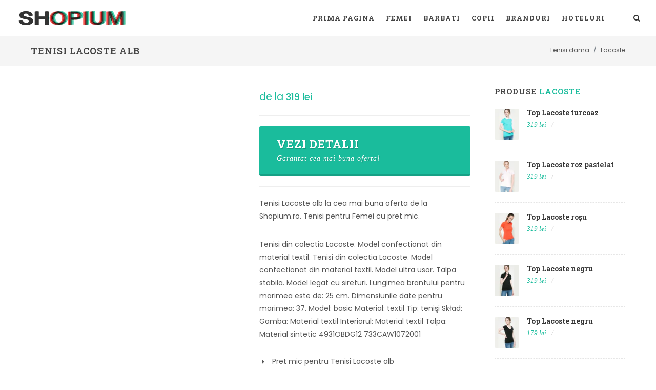

--- FILE ---
content_type: text/html; charset=utf-8
request_url: https://www.shopium.ro/products/tenisi-lacoste-alb
body_size: 6364
content:
<!doctype html>
<html lang="ro"><head><meta charset="utf-8"><meta name="viewport" content="width=device-width,initial-scale=1"><meta name="theme-color" content="#000000"><title>Tenisi Lacoste Alb | Tenisi Femei Lacoste</title>
<link rel="canonical" href="https://www.shopium.ro/products/tenisi-lacoste-alb">
<link rel="amphtml" href="https://m.shopium.ro/products/tenisi-lacoste-alb">
<link rel="alternate" hreflang="ro" href="https://www.shopium.ro/products/tenisi-lacoste-alb" />
<meta name="description" content="Tenisi Femei Lacoste. 🆗 Cumpara Tenisi Lacoste Alb. Incaltaminte femei Lacoste la pret corect. Tenisi din colectia Lacoste. Model confectionat din material textil. Tenisi din colectia Lacoste. Model confectionat din material textil. Model ultra usor. Talpa stabila. Model legat cu sireturi. Lungimea brantului pentru marimea ">
<meta itemprop="name" content="Tenisi Lacoste Alb | Tenisi Femei Lacoste">
<meta itemprop="description" content="Tenisi Femei Lacoste. Cumpara Tenisi Lacoste Alb. Incaltaminte femei Lacoste la pret corect. Tenisi din colectia Lacoste. Model confectionat din material textil. Tenisi din colectia Lacoste. Model confectionat din material textil. Model ultra usor. Talpa stabila. Model legat cu sireturi. Lungimea brantului pentru marimea "><meta itemprop="image" content="https://www.shopium.ro/cdn/shop/products/full_img_951357_1200x1200.jpg?v=1518228962">
<meta property="og:site_name" content="Shopium">
<meta property="og:url" content="https://www.shopium.ro/products/tenisi-lacoste-alb">
<meta property="og:title" content="Lacoste | Tenisi Lacoste alb | Shopium">
<meta property="og:type" content="product">
<meta property="og:description" content="Tenisi Femei Lacoste. Cumpara Tenisi Lacoste Alb. Incaltaminte femei Lacoste la pret corect. Tenisi din colectia Lacoste. Model confectionat din material textil. Tenisi din colectia Lacoste. Model confectionat din material textil. Model ultra usor. Talpa stabila. Model legat cu sireturi. Lungimea brantului pentru marimea ">
<meta property="og:image" content="https://www.shopium.ro/cdn/shop/products/full_img_951357_1200x1200.jpg?v=1518228962">
<meta property="og:price:amount" content="319,00">
<meta property="og:price:currency" content="RON">
<script type="application/ld+json">
{"@context": "http://schema.org/","@type":["Product"],"name": "Tenisi Lacoste Alb | Tenisi Femei Lacoste","image": "https://www.shopium.ro/cdn/shop/products/full_img_951357_grande.jpg","description":"Tenisi Femei Lacoste. Cumpara Tenisi Lacoste Alb. Incaltaminte femei Lacoste la pret corect. Tenisi din colectia Lacoste. Model confectionat din material textil. Tenisi din colectia Lacoste. Model confectionat din material textil. Model ultra usor. Talpa stabila. Model legat cu sireturi. Lungimea brantului pentru marimea ","sku":"","brand":{"@type":"Thing","name":"Lacoste","url": "https://www.shopium.ro/collections/lacoste"},"category":"Tenisi","audience":{"@type":"Audience","audienceType":"Femei","geographicArea":"Romania"},"offers":{"@type":"Offer","url":"https://www.shopium.ro/products/tenisi-lacoste-alb","priceCurrency":"RON","price":"319.0","priceValidUntil":"2020-11-05","itemCondition":"http://schema.org/NewCondition","availability":["http://schema.org/OnlineOnly","http://schema.org/InStock"],"availableDeliveryMethod":{"@type": "DeliveryMethod","name":"Curier Rapid","alternateName":"Livrare oriunde in Romania","description":"Livrare rapida la sate si in localitatile limitrofe. Livrare in 24 de ore oriunde in Romania. Livrare colete in Bucuresti"},"eligibleRegion":"RO","areaServed":"Romania","seller":{"@type":"Organization","name": "Shopium","logo":"https://img.shopium.ro/comun/logo.png","areaServed":"Romania"}}}</script><meta name="copyright" content="© SHOPIUM.ro" /><meta name="geo.placename" content="Romania"/><meta name="geo.region" content="Romania"/>
<link rel="dns-prefetch preconnect" href="https://fonts.googleapis.com" crossorigin><link rel="dns-prefetch preconnect" href="https://img.shopium.ro"><link rel="dns-prefetch preconnect" href="https://cdn.shopify.com" />    
<link rel="manifest" href="//www.shopium.ro/cdn/shop/t/4/assets/manifestsho.json"><meta name="apple-mobile-web-app-capable" content="yes"><meta name="apple-mobile-web-app-status-bar-style" content="black-translucent"><meta name="apple-mobile-web-app-title" content="Shopium"><meta name="mobile-web-app-capable" content="yes"><link rel="apple-touch-icon" sizes="57x57" href="https://img.shopium.ro/comun/apple-icon-57x57.png"><link rel="apple-touch-icon" sizes="60x60" href="https://img.shopium.ro/comun/apple-icon-60x60.png"><link rel="apple-touch-icon" sizes="72x72" href="https://img.shopium.ro/comun/apple-icon-72x72.png"><link rel="apple-touch-icon" sizes="76x76" href="https://img.shopium.ro/comun/apple-icon-76x76.png"><link rel="apple-touch-icon" sizes="114x114" href="https://img.shopium.ro/comun/apple-icon-114x114.png"><link rel="apple-touch-icon" sizes="120x120" href="https://img.shopium.ro/comun/apple-icon-120x120.png"><link rel="apple-touch-icon" sizes="144x144" href="https://img.shopium.ro/comun/apple-icon-144x144.png"><link rel="apple-touch-icon" sizes="152x152" href="https://img.shopium.ro/comun/apple-icon-152x152.png"><link rel="apple-touch-icon" sizes="180x180" href="https://img.shopium.ro/comun/apple-icon-180x180.png"><link rel="icon" type="image/png" sizes="192x192"  href="https://img.shopium.ro/comun/android-icon-192x192.png"><link rel="icon" type="image/png" sizes="32x32" href="https://img.shopium.ro/comun/favicon-32x32.png"><link rel="icon" type="image/png" sizes="96x96" href="https://img.shopium.ro/comun/favicon-96x96.png"><link rel="icon" type="image/png" sizes="16x16" href="https://img.shopium.ro/comun/favicon-16x16.png"><meta name="msapplication-TileColor" content="#ffffff"><meta name="msapplication-TileImage" content="https://img.shopium.ro/comun/ms-icon-144x144.png"><meta name="theme-color" content="#ffffff"><meta name="referrer" content="always"><meta name="google" content="notranslate">  
<link href="https://fonts.googleapis.com/css?family=Poppins:300,400,500,600|Roboto+Slab:300,400,500,600,700" rel="stylesheet" type="text/css" media="all" />
<link href="https://stackpath.bootstrapcdn.com/bootstrap/4.0.0/css/bootstrap.min.css" rel="stylesheet" integrity="sha384-Gn5384xqQ1aoWXA+058RXPxPg6fy4IWvTNh0E263XmFcJlSAwiGgFAW/dAiS6JXm" crossorigin="anonymous">
<link href="//www.shopium.ro/cdn/shop/t/4/assets/shopium-style.css?v=138129212699862882921527105229" rel="stylesheet" type="text/css" media="all" />
<link href="//www.shopium.ro/cdn/shop/t/4/assets/culori.css?v=14938309596529176011527105205" rel="stylesheet" type="text/css" media="all" /><!--[if lt IE 9]><script src="https://css3-mediaqueries-js.googlecode.com/svn/trunk/css3-mediaqueries.js"></script><![endif]-->  <script>var Shopify = Shopify || {}; Shopify.shop = "2performant.myshopify.com";</script><script>(function(){ function asyncLoad(){ var urls = ["\/\/productreviews.shopifycdn.com\/assets\/v4\/spr.js?shop=2performant.myshopify.com"]; for (var i = 0; i < urls.length; i++){ var s = document.createElement('script');s.type = 'text/javascript';s.async = true;s.src = urls[i]; var x = document.getElementsByTagName('script')[0];x.parentNode.insertBefore(s, x);}}; if(window.attachEvent){window.attachEvent('onload', asyncLoad);} else {window.addEventListener('load', asyncLoad, false);}})();</script><script>
var dataLayer = window.dataLayer || [];

dataLayer.push({ 'root':'shopium.ro','g4':'9EL0YMZK06','ga':'123','fb':'1395434784080284','page_type':'product' });           
</script>
  

 <script type="text/javascript" async="true" src="https://dre2.shopium.ro/main.js?id=ASERWTS4"></script>  
  
  
  
</head>
<body class="stretched side-panel-left side-push-panel" data-loader-timeout="1000" data-loader="7" data-animation-in="fadeIn" data-loader-color="#1ABC9C" data-ltb='{"ecat":"InSiteActivity"}'><div class="body-overlay"></div><div id="side-panel" class="dark"><div id="side-panel-trigger-close" class="side-panel-trigger"><a href="#"><i class="icon-line-cross"></i></a></div><div class="side-panel-wrap"><div class="widget clearfix"><h4>Filtre </h4><nav id="mobfilter" class="nav-tree nobottommargin"><ul></ul></nav></div></div></div><div id="wrapper" class="clearfix"><header id="header" class="full-header static-sticky"><div id="header-wrap"><div class="container clearfix"><div id="primary-menu-trigger"><i class="icon-reorder"></i></div><div id="logo"><a href="/" class="standard-logo" data-dark-logo="//www.shopium.ro/cdn/shop/t/4/assets/logo-shopium_x50.png"><img loading="lazy" src="//www.shopium.ro/cdn/shop/t/4/assets/logo-shopium_x50.png" alt="Shopium"></a><a href="/" class="retina-logo" data-dark-logo="//www.shopium.ro/cdn/shop/t/4/assets/logo-shopium_x50.png"><img src="//www.shopium.ro/cdn/shop/t/4/assets/logo-shopium_x50.png" alt="Shopium"></a></div>
<nav id="primary-menu">
<ul><li><a href="/"><div>Prima pagina</div></a></li><li class="mega-menu"><a href="/collections#fashion-dama"><div>Femei</div></a>
<div class="mega-menu-content style-2 clearfix"><ul class="mega-menu-column col-xl-2 col-lg-3"><li><div class="widget clearfix"><div class="product iproduct clearfix"><div class="product-image">
<a href="/products/sandale-versace-multicolor"><img loading="lazy" src="//www.shopium.ro/cdn/shop/products/full_img_943082_400x400.jpg" alt=""></a><div class="sale-flash">Reduceri*</div></div><div class="product-desc nobottompadding center">
<div class="product-title"><h3><a href="/products/sandale-versace-multicolor">Sandale Versace multicolor</a></h3></div></div></div></div></li></ul><ul class="mega-menu-column col-md-3"><li class="mega-menu-title"><a href="#"><div>Incaltaminte dama</div></a><ul><li><a href="/collections/adidasi-dama"><div>Adidasi Dama</div></a></li><li><a href="/collections/balerini-dama"><div>Balerini</div></a></li><li><a href="/collections/bocanci-dama"><div>Bocanci Dama</div></a></li><li><a href="/collections/botine-dama"><div>Botine Dama</div></a></li><li><a href="/collections/cizme-dama"><div>Cizme Dama</div></a></li><li><a href="/collections/tenisi-dama"><div>Tenisi Dama</div></a></li><li><a href="/collections/bascheti-dama"><div>Bascheti Dama</div></a></li><li><a href="/collections/mocasini-dama"><div>Mocasini Dama</div></a></li><li><a href="/collections/pantofi-dama"><div>Pantofi Dama</div></a></li><li><a href="/collections/platforme-dama"><div>Platforme Dama</div></a></li><li><a href="/collections/sandale-dama"><div>Sandale Dama</div></a></li><li><a href="/collections/ghete-dama"><div>Ghete Dama</div></a></li></ul></li></ul><ul class="mega-menu-column col-md-3"><li class="mega-menu-title"><a href="#"><div>Imbracaminte Dama</div></a><ul><li><a href="/collections/bluze-dama"><div>Bluze dama</div></a></li><li><a href="/collections/camasi-dama"><div>Camasi Dama</div></a></li><li><a href="/collections/colanti-dama"><div>Colanti Dama</div></a></li><li><a href="/collections/fuste-dama"><div>Fuste</div></a></li><li><a href="/collections/geci-dama"><div>Geci Dama</div></a></li><li><a href="/collections/hanorace-dama"><div>Hanorace Dama</div></a></li><li><a href="/collections/jeans-dama"><div>Jeans Dama</div></a></li><li><a href="/collections/paltoane-dama"><div>Paltoane Dama</div></a></li><li><a href="/collections/pantaloni-dama"><div>Pantaloni Dama</div></a></li><li><a href="/collections/pardesie-dama"><div>Pardesie Dama</div></a></li><li><a href="/collections/pulovere-dama"><div>Pulovere Dama</div></a></li><li><a href="/collections/rochii-dama"><div>Rochii</div></a></li><li><a href="/collections/sacouri-dama"><div>Sacouri Dama</div></a></li><li><a href="/collections/salopete-dama"><div>Salopete Dama</div></a></li><li><a href="/collections/tricouri-dama"><div>Tricouri Dama</div></a></li><li><a href="/collections/veste-dama"><div>Veste Dama</div></a></li></ul></li></ul></div></li><li class="mega-menu"><a href="/collections#fashion-barbati"><div>Barbati</div></a><div class="mega-menu-content style-2 clearfix"><ul class="mega-menu-column col-md-3"><li class="mega-menu-title"><a href="#"><div>Incaltaminte Barbati</div></a><ul><li><a href="/collections/adidasi-barbati"><div>Adidasi Barbati</div></a></li><li><a href="/collections/bascheti-barbati"><div>Bascheti Barbati</div></a></li><li><a href="/collections/cizme-barbati"><div>Cizme Barbati</div></a></li><li><a href="/collections/espadrile-barbati"><div>Espadrile Barbati</div></a></li><li><a href="/collections/ghete-barbati"><div>Ghete Barbati</div></a></li><li><a href="/collections/mocasini-barbati"><div>Mocasini Barbati</div></a></li><li><a href="/collections/pantofi-barbati"><div>Pantofi Barbati</div></a></li><li><a href="/collections/papuci-barbati"><div>Papuci Barbati</div></a></li><li><a href="/collections/sandale-barbati"><div>Sandale Barbati</div></a></li><li><a href="/collections/tenisi-barbati"><div>Tenisi Barbati</div></a></li></ul></li></ul><ul class="mega-menu-column col-md-3"><li class="mega-menu-title"><a href="#"><div>Imbracaminte Barbati</div></a><ul><li><a href="/collections/geci-barbati"><div>Geci Barbati</div></a></li><li><a href="/collections/hanorace-barbati"><div>Hanorace Barbati</div></a></li><li><a href="/collections/jeans-barbati"><div>Jeans Barbati</div></a></li><li><a href="/collections/bluze-barbati"><div>Bluze Barbati</div></a></li><li><a href="/collections/camasi-barbati"><div>Camasi Barbati</div></a></li><li><a href="/collections/paltoane-barbati"><div>Paltoane Barbati</div></a></li><li><a href="/collections/pantaloni-barbati"><div>Pantaloni Barbati</div></a></li><li><a href="/collections/pantaloni-scurti-barbati"><div>Pantaloni Scurti Barbati</div></a></li><li><a href="/collections/pulovere-barbati"><div>Pulovere Barbati</div></a></li><li><a href="/collections/sacouri-barbati"><div>Sacouri Barbati</div></a></li><li><a href="/collections/tricouri-barbati"><div>Tricouri Barbati</div></a></li><li><a href="/collections/veste-barbati"><div>Veste Barbati</div></a></li></ul></li></ul></div></li><li class="mega-menu"><a href="/collections#fashion-copii"><div>Copii</div></a><div class="mega-menu-content style-2 clearfix"><ul class="mega-menu-column col-md-3"><li class="mega-menu-title"><a href="#"><div>Incaltaminte Fete</div></a><ul><li><a href="/collections/adidasi-fete"><div>Adidasi Fete</div></a></li><li><a href="/collections/balerini-fete"><div>Balerini Fete</div></a></li><li><a href="/collections/espadrile-fete"><div>Espadrile Fete</div></a></li><li><a href="/collections/pantofi-fete"><div>Pantofi Fete</div></a></li><li><a href="/collections/tenisi-fete"><div>Tenisi Fete</div></a></li></ul></li></ul><ul class="mega-menu-column col-md-3"><li class="mega-menu-title"><a href="#"><div>Incaltaminte Baieti</div></a><ul><li><a href="/collections/adidasi-baieti"><div>Adidasi Baieti</div></a></li><li><a href="/collections/mocasini-baieti"><div>Mocasini Baieti</div></a></li><li><a href="/collections/pantofi-baieti"><div>Pantofi baieti</div></a></li><li><a href="/collections/tenisi-baieti"><div>Tenisi Baieti</div></a></li></ul></li></ul></div></li><li class="mega-menu"><a href="/pages/brands"><div>Branduri</div></a><div class="mega-menu-content style-2 clearfix"><ul class="mega-menu-column col-lg-12"><li><div class="widget clearfix"><div class="owl-carousel customjs image-carousel carousel-widget" data-speed="3000" data-margin="40" data-loop="true" data-rewind="true" data-nav="true" data-pagi="false" data-items-xs="2" data-items-sm="2" data-items-md="4" data-items-lg="6" data-items-xl="8"><div class="oc-item"><a href="/collections/adidas"><img src="//www.shopium.ro/cdn/shop/collections/adidas_150x.png" alt="Adidas"></a></div><div class="oc-item"><a href="/collections/calvin-klein"><img src="//www.shopium.ro/cdn/shop/collections/calvin-klein_150x.png" alt="Calvin Klein"></a></div><div class="oc-item"><a href="/collections/clarks"><img src="//www.shopium.ro/cdn/shop/collections/clarks_150x.png" alt="Clarks"></a></div><div class="oc-item"><a href="/collections/columbia"><img src="//www.shopium.ro/cdn/shop/collections/columbia_150x.png" alt="Columbia"></a></div><div class="oc-item"><a href="/collections/converse"><img src="//www.shopium.ro/cdn/shop/collections/converse_150x.png" alt="Converse"></a></div><div class="oc-item"><a href="/collections/crocs"><img src="//www.shopium.ro/cdn/shop/collections/crocs_150x.png" alt="Crocs"></a></div><div class="oc-item"><a href="/collections/desigual"><img src="//www.shopium.ro/cdn/shop/collections/desigual_150x.png" alt="Desigual"></a></div><div class="oc-item"><a href="/collections/diesel"><img src="//www.shopium.ro/cdn/shop/collections/diesel_150x.png" alt="Diesel"></a></div><div class="oc-item"><a href="/collections/geox"><img src="//www.shopium.ro/cdn/shop/collections/geox_150x.png" alt="Geox"></a></div><div class="oc-item"><a href="/collections/guess"><img src="//www.shopium.ro/cdn/shop/collections/guess_150x.png" alt="Guess"></a></div><div class="oc-item"><a href="/collections/lacoste"><img src="//www.shopium.ro/cdn/shop/collections/lacoste_150x.png" alt="Lacoste"></a></div><div class="oc-item"><a href="/collections/levis"><img src="//www.shopium.ro/cdn/shop/collections/levis_150x.png" alt="Levis"></a></div><div class="oc-item"><a href="/collections/tommy-hilfiger"><img src="//www.shopium.ro/cdn/shop/collections/tommy-hilfiger_150x.png" alt="Tommy Hilfiger"></a></div><div class="oc-item"><a href="/collections/timberland"><img src="//www.shopium.ro/cdn/shop/collections/timberland_150x.png" alt="Timberland"></a></div><div class="oc-item"><a href="/collections/mango"><img src="//www.shopium.ro/cdn/shop/collections/mango_150x.png" alt="Mango"></a></div><div class="oc-item"><a href="/collections/nike"><img src="//www.shopium.ro/cdn/shop/collections/nike_150x.png" alt="Nike"></a></div><div class="oc-item"><a href="/collections/puma"><img src="//www.shopium.ro/cdn/shop/collections/puma_150x.png" alt="Puma"></a></div><div class="oc-item"><a href="/collections/pepe-jeans"><img src="//www.shopium.ro/cdn/shop/collections/pepe-jeans_150x.png" alt="Pepe Jeans"></a></div><div class="oc-item"><a href="/collections/vero-moda"><img src="//www.shopium.ro/cdn/shop/collections/vero-moda_150x.png" alt="Vero Moda"></a></div><div class="oc-item"><a href="/collections/dkny"><img src="//www.shopium.ro/cdn/shop/collections/dkny_150x.png" alt="DKNY"></a></div><div class="oc-item"><a href="/collections/s-oliver"><img src="//www.shopium.ro/cdn/shop/collections/soliver_150x.png" alt="s Oliver"></a></div></div></div></li></ul></div></li><li><a href="/rezervari-hotel-shopium" rel="nofollow" target="_blank"><div>Hoteluri</div></a></li></ul><div id="top-search"><a href="#" id="top-search-trigger"><i class="icon-search3"></i><i class="icon-line-cross"></i></a><form action="/search" method="get"><input type="text" name="q" class="form-control" value="" placeholder="Scrie &amp; Apasa Enter.."></form></div></nav></div></div></header><section id="page-title" class="page-title-mini"><div class="container-fullwidth clearfix"><h1>Tenisi Lacoste alb</h1><ol itemscope itemtype="http://schema.org/BreadcrumbList" class="breadcrumb"><li itemprop="itemListElement" itemscope itemtype="http://schema.org/ListItem" class="breadcrumb-item"><a itemprop="item" href="/collections/tenisi-dama"><span itemprop="name">Tenisi dama</span></a><meta itemprop="position" content="1" /></li><li itemprop="itemListElement" itemscope itemtype="http://schema.org/ListItem" class="breadcrumb-item"><a itemprop="item" href="/collections/lacoste"><span itemprop="name">Lacoste</span></a><meta itemprop="position" content="2" /></li></ol></div></section>
<section id="content"><div class="content-wrap"><div class="container-fullwidth clearfix"><div class="postcontent nobottommargin clearfix"><div class="single-product"><div class="product"><div class="col_half"><div class="product-image"><div class="fslider" data-pagi="false" data-arrows="false" data-thumbs="true"><div class="flexslider"><div class="slider-wrap"><div class="slide"><img loading="lazy" loading="lazy" src="//www.shopium.ro/cdn/shop/products/full_img_951357_550x.jpg" alt="Tenisi Lacoste alb"></div></div></div></div></div></div><div class="col_half col_last product-desc"><div class="product-price"><small>de la </small><ins>319 lei</ins></div><div class="product-rating"><span class="shopify-product-reviews-badge" data-id="503806263345"></span></div><div class="clear"></div><div class="line"></div><form class="cart nobottommargin clearfix" method="GET" action="/add2cart" target="_blank" rel="nofollow" novalidate><div class="quantity clearfix"><input type="hidden" name="ex" value="incaltaminte-femei_answear"><input type="hidden" name="ref" value="www_shopium_ro"><input type="hidden" name="st" value="shoprod"></div><button type="submit" data-vars-lnk-name="MainButton" data-vars-lnk-class="Buttons" data-ltb='{"event":"add_to_cart","eact":"AffGoTo","elab":"incaltaminte-femei_answear"}' class="gtm-affclk button button-desc button-3d btn-block nomargin"><div>Vezi detalii</div><span>Garantat cea mai buna oferta!</span></button></form><div class="clear"></div><div class="line"></div><p>Tenisi Lacoste alb la cea mai buna oferta de la Shopium.ro. Tenisi pentru Femei cu pret mic.</p><p>Tenisi din colectia Lacoste. Model confectionat din material textil.  Tenisi din colectia Lacoste. Model confectionat din material textil.  Model ultra usor.  Talpa stabila.  Model legat cu sireturi.  Lungimea brantului pentru marimea este de: 25 cm.  Dimensiunile date pentru marimea: 37. Model: basic Material: textil Tip: tenişi Skład: Gamba: Material textil Interiorul: Material textil Talpa: Material sintetic 4931OBDG12 733CAW1072001</p><ul class="iconlist"><li><i class="icon-caret-right"></i> Pret mic pentru Tenisi Lacoste alb</li><li><i class="icon-caret-right"></i> Transport Gratuit pentru produse selectate</li><li><i class="icon-caret-right"></i> Returnare Garantata in 14 zile</li></ul><div class="card product-meta"><div class="card-body"><span class="posted_in">Categoria: <a href="/collections/tenisi-dama">Tenisi dama</a>.</span><span class="tagged_as"> Brand:  <a href="/collections/lacoste">Lacoste</a>.</span></div></div><div class="si-share noborder clearfix"><span>Share:</span><div><a href="#" class="social-icon si-borderless si-facebook"><i class="icon-facebook"></i><i class="icon-facebook"></i></a><a href="#" class="social-icon si-borderless si-pinterest"><i class="icon-pinterest"></i><i class="icon-pinterest"></i></a><a href="#" class="social-icon si-borderless si-gplus"><i class="icon-gplus"></i><i class="icon-gplus"></i></a></div></div></div><div class="col_full nobottommargin"><div class="col_full bottommargin-lg" id="shopify-product-reviews" data-id="503806263345"></div><div class="row nobottommargin"><div class="col-xs-12 col-md-4 bottommargin-sm"><div class="feature-box fbox-plain fbox-dark fbox-small"><div class="fbox-icon"><i class="icon-thumbs-up2"></i></div><h3>100% Lacoste Original</h3><p class="notopmargin">Magazinele online vand Tenisi Lacoste din surse autorizate.</p></div></div><div class="col-xs-12 col-md-4 bottommargin-sm"><div class="feature-box fbox-plain fbox-dark fbox-small"><div class="fbox-icon"><i class="icon-credit-cards"></i></div><h3>Poti plati cu Card</h3><p class="notopmargin">Magazinele online care vand Tenisi Lacoste accepta plata cu cardul.</p></div></div><div class="col-xs-12 col-md-4 bottommargin-sm"><div class="feature-box fbox-plain fbox-dark fbox-small"><div class="fbox-icon"><i class="icon-undo"></i></div><h3>Retur in 14 zile</h3><p class="notopmargin">Returul pentru Tenisi Lacoste alb se poate face in 14 zile conform legii.</p></div></div><div class="col-xs-12 col-md-12 bottommargin-sm"><div class="feature-box fbox-plain fbox-dark fbox-small"><div class="fbox-icon"><i class="icon-truck2"></i></div><h3>Livrare Gratuita</h3><p class="notopmargin">Astazi ai livrare gratuita pentru Tenisi Lacoste alb</p></div></div></div><div class="col_full nobottommargin d-md-none d-lg-none">
  <form class="cart nobottommargin clearfix" method="GET" action="/add2cart" target="_blank" rel="nofollow" novalidate>
    <div class="quantity clearfix">
      <input type="hidden" name="ex" value="incaltaminte-femei_answear">
      <input type="hidden" name="ref" value="www_shopium_ro">
      <input type="hidden" name="st" value="shoprod">
      <input id="guid" type="hidden" name="uid" value="">
    </div>
    <button type="submit" data-vars-lnk-name="SecondButton" data-vars-lnk-class="Buttons" class="gtm-affclk button button-desc button-3d btn-block nomargin"><div>Vezi detalii</div><span>Garantat cea mai buna oferta!</span></button></form></div></div></div></div><div class="clear"></div><div class="line line-sm"></div><div class="col_full nobottommargin"><h4>Modele recomandate de Tenisi</h4><div id="oc-product" class="owl-carousel product-carousel carousel-widget" data-margin="30" data-pagi="false" data-autoplay="5000" data-items-xs="2" data-items-md="3" data-items-xl="5"><div class="oc-item"><div class="product iproduct clearfix"><div class="product-image"><a href="/products/tenisi-caprice-ro%C8%99u-2"><img loading="lazy" src="//www.shopium.ro/cdn/shop/products/full_img_1275486_b489e977-fb9a-43aa-958f-cbf4e74c8227_240x.jpg" alt="Tenisi Caprice roșu"></a><div class="product-overlay"><form class="variants add" action="/add2cart" method="get" target="_blank" rel="nofollow"> <button data-vars-lnk-name="CrossButton" data-vars-lnk-class="Buttons" data-ltb='{"event":"add_to_cart","eact":"AffGoTo","elab":"incaltaminte-femei_answear"}' class="gtm-affclk add-to-cart btn-block button button-black nomargin" type="submit"><i class="icon-zoom-in2"></i><span> Vezi detalii</span></button><input type="hidden" name="ex" value="tenisi-femei"><input type="hidden" name="ref" value="www_shopium_ro"><input type="hidden" name="st" value="shocros"></form></div></div><div class="product-desc"><div class="product-title"><h3><a href="/products/tenisi-caprice-ro%C8%99u-2">Tenisi Caprice roșu</a></h3></div><div class="product-price">de la <ins>259 lei</ins></div><div class="product-review"><span class="shopify-product-reviews-badge" data-id="1854339186737"></span></div></div></div></div><div class="oc-item"><div class="product iproduct clearfix"><div class="product-image"><a href="/products/tenisi-big-star-ro%C8%99u-20"><img loading="lazy" src="//www.shopium.ro/cdn/shop/products/full_img_1270791_187427ff-0d87-4fbb-8dea-6dcac45fe3e1_240x.jpg" alt="Tenisi Big Star roșu"></a><div class="product-overlay"><form class="variants add" action="/add2cart" method="get" target="_blank" rel="nofollow"> <button data-vars-lnk-name="CrossButton" data-vars-lnk-class="Buttons" data-ltb='{"event":"add_to_cart","eact":"AffGoTo","elab":"incaltaminte-femei_answear"}' class="gtm-affclk add-to-cart btn-block button button-black nomargin" type="submit"><i class="icon-zoom-in2"></i><span> Vezi detalii</span></button><input type="hidden" name="ex" value="tenisi-femei"><input type="hidden" name="ref" value="www_shopium_ro"><input type="hidden" name="st" value="shocros"></form></div></div><div class="product-desc"><div class="product-title"><h3><a href="/products/tenisi-big-star-ro%C8%99u-20">Tenisi Big Star roșu</a></h3></div><div class="product-price">de la <ins>99 lei</ins></div><div class="product-review"><span class="shopify-product-reviews-badge" data-id="1854338727985"></span></div></div></div></div><div class="oc-item"><div class="product iproduct clearfix"><div class="product-image"><a href="/products/tenisi-tommy-hilfiger-ro%C8%99u-1"><img loading="lazy" src="//www.shopium.ro/cdn/shop/products/full_img_1011676_d3b51dab-5554-4b18-9380-eff073d82003_240x.jpg" alt="Tenisi Tommy Hilfiger roșu"></a><div class="product-overlay"><form class="variants add" action="/add2cart" method="get" target="_blank" rel="nofollow"> <button data-vars-lnk-name="CrossButton" data-vars-lnk-class="Buttons" data-ltb='{"event":"add_to_cart","eact":"AffGoTo","elab":"incaltaminte-femei_answear"}' class="gtm-affclk add-to-cart btn-block button button-black nomargin" type="submit"><i class="icon-zoom-in2"></i><span> Vezi detalii</span></button><input type="hidden" name="ex" value="tenisi-femei"><input type="hidden" name="ref" value="www_shopium_ro"><input type="hidden" name="st" value="shocros"></form></div></div><div class="product-desc"><div class="product-title"><h3><a href="/products/tenisi-tommy-hilfiger-ro%C8%99u-1">Tenisi Tommy Hilfiger roșu</a></h3></div><div class="product-price">de la <ins>219 lei</ins></div><div class="product-review"><span class="shopify-product-reviews-badge" data-id="1854317756465"></span></div></div></div></div><div class="oc-item"><div class="product iproduct clearfix"><div class="product-image"><a href="/products/tenisi-caprice-ro%C8%99u-1"><img loading="lazy" src="//www.shopium.ro/cdn/shop/products/full_img_1275486_81009d76-4ca3-41f6-8b7d-1ec51c08daa2_240x.jpg" alt="Tenisi Caprice roșu"></a><div class="product-overlay"><form class="variants add" action="/add2cart" method="get" target="_blank" rel="nofollow"> <button data-vars-lnk-name="CrossButton" data-vars-lnk-class="Buttons" data-ltb='{"event":"add_to_cart","eact":"AffGoTo","elab":"incaltaminte-femei_answear"}' class="gtm-affclk add-to-cart btn-block button button-black nomargin" type="submit"><i class="icon-zoom-in2"></i><span> Vezi detalii</span></button><input type="hidden" name="ex" value="tenisi-femei"><input type="hidden" name="ref" value="www_shopium_ro"><input type="hidden" name="st" value="shocros"></form></div></div><div class="product-desc"><div class="product-title"><h3><a href="/products/tenisi-caprice-ro%C8%99u-1">Tenisi Caprice roșu</a></h3></div><div class="product-price">de la <ins>259 lei</ins></div><div class="product-review"><span class="shopify-product-reviews-badge" data-id="1854306222129"></span></div></div></div></div><div class="oc-item"><div class="product iproduct clearfix"><div class="product-image"><a href="/products/tenisi-big-star-ro%C8%99u-14"><img loading="lazy" src="//www.shopium.ro/cdn/shop/products/full_img_1270791_55a98c7a-73f1-4664-b44f-feaa64661fab_240x.jpg" alt="Tenisi Big Star roșu"></a><div class="product-overlay"><form class="variants add" action="/add2cart" method="get" target="_blank" rel="nofollow"> <button data-vars-lnk-name="CrossButton" data-vars-lnk-class="Buttons" data-ltb='{"event":"add_to_cart","eact":"AffGoTo","elab":"incaltaminte-femei_answear"}' class="gtm-affclk add-to-cart btn-block button button-black nomargin" type="submit"><i class="icon-zoom-in2"></i><span> Vezi detalii</span></button><input type="hidden" name="ex" value="tenisi-femei"><input type="hidden" name="ref" value="www_shopium_ro"><input type="hidden" name="st" value="shocros"></form></div></div><div class="product-desc"><div class="product-title"><h3><a href="/products/tenisi-big-star-ro%C8%99u-14">Tenisi Big Star roșu</a></h3></div><div class="product-price">de la <ins>99 lei</ins></div><div class="product-review"><span class="shopify-product-reviews-badge" data-id="1854305665073"></span></div></div></div></div><div class="oc-item"><div class="product iproduct clearfix"><div class="product-image"><a href="/products/aldo-tenisi-roz-din-material-textil-1"><img loading="lazy" src="//www.shopium.ro/cdn/shop/products/zellina_pink-purple_55_main_sq_gy_2400x2400_1_240x.jpg" alt="Aldo Tenisi roz din material textil"></a><div class="sale-flash">-50%</div><div class="product-overlay"><form class="variants add" action="/add2cart" method="get" target="_blank" rel="nofollow"> <button data-vars-lnk-name="CrossButton" data-vars-lnk-class="Buttons" data-ltb='{"event":"add_to_cart","eact":"AffGoTo","elab":"incaltaminte-femei_answear"}' class="gtm-affclk add-to-cart btn-block button button-black nomargin" type="submit"><i class="icon-zoom-in2"></i><span> Vezi detalii</span></button><input type="hidden" name="ex" value="tenisi-femei"><input type="hidden" name="ref" value="www_shopium_ro"><input type="hidden" name="st" value="shocros"></form></div></div><div class="product-desc"><div class="product-title"><h3><a href="/products/aldo-tenisi-roz-din-material-textil-1">Aldo Tenisi roz din material textil</a></h3></div><div class="product-price">de la <del>429</del><ins>214 lei</ins></div><div class="product-review"><span class="shopify-product-reviews-badge" data-id="527379693617"></span></div></div></div></div><div class="oc-item"><div class="product iproduct clearfix"><div class="product-image"><a href="/products/aldo-tenisi-roz-din-material-textil"><img loading="lazy" src="//www.shopium.ro/cdn/shop/products/loveawen_pink-purple_56_main_sq_gy_4800x4800_0ab0154d-c978-40f3-8f60-8a1e014667f2_240x.jpg" alt="Aldo Tenisi roz din material textil"></a><div class="sale-flash">-60%</div><div class="product-overlay"><form class="variants add" action="/add2cart" method="get" target="_blank" rel="nofollow"> <button data-vars-lnk-name="CrossButton" data-vars-lnk-class="Buttons" data-ltb='{"event":"add_to_cart","eact":"AffGoTo","elab":"incaltaminte-femei_answear"}' class="gtm-affclk add-to-cart btn-block button button-black nomargin" type="submit"><i class="icon-zoom-in2"></i><span> Vezi detalii</span></button><input type="hidden" name="ex" value="tenisi-femei"><input type="hidden" name="ref" value="www_shopium_ro"><input type="hidden" name="st" value="shocros"></form></div></div><div class="product-desc"><div class="product-title"><h3><a href="/products/aldo-tenisi-roz-din-material-textil">Aldo Tenisi roz din material textil</a></h3></div><div class="product-price">de la <del>329</del><ins>131 lei</ins></div><div class="product-review"><span class="shopify-product-reviews-badge" data-id="527314026545"></span></div></div></div></div><div class="oc-item"><div class="product iproduct clearfix"><div class="product-image"><a href="/products/aldo-tenisi-negri-din-piele-ecologica"><img loading="lazy" src="//www.shopium.ro/cdn/shop/products/merane-n_black_96_main_sq_gy_4800x4800_b997b01c-ab3e-4ee4-9354-d12c44515cd0_240x.jpg" alt="Aldo Tenisi negri din piele ecologica"></a><div class="sale-flash">-40%</div><div class="product-overlay"><form class="variants add" action="/add2cart" method="get" target="_blank" rel="nofollow"> <button data-vars-lnk-name="CrossButton" data-vars-lnk-class="Buttons" data-ltb='{"event":"add_to_cart","eact":"AffGoTo","elab":"incaltaminte-femei_answear"}' class="gtm-affclk add-to-cart btn-block button button-black nomargin" type="submit"><i class="icon-zoom-in2"></i><span> Vezi detalii</span></button><input type="hidden" name="ex" value="tenisi-femei"><input type="hidden" name="ref" value="www_shopium_ro"><input type="hidden" name="st" value="shocros"></form></div></div><div class="product-desc"><div class="product-title"><h3><a href="/products/aldo-tenisi-negri-din-piele-ecologica">Aldo Tenisi negri din piele ecologica</a></h3></div><div class="product-price">de la <del>299</del><ins>179 lei</ins></div><div class="product-review"><span class="shopify-product-reviews-badge" data-id="527314092081"></span></div></div></div></div></div></div></div><div class="sidebar nobottommargin col_last clearfix"><div class="sidebar-widgets-wrap"><div class="widget clearfix"><h4>Produse <a href="/collections/lacoste">Lacoste</a></h4><div id="post-list-footer"><div class="spost clearfix"><div class="entry-image"><a href="/products/top-lacoste-turcoaz"><img loading="lazy" src="//www.shopium.ro/cdn/shop/products/full_img_1021545_50x.jpg" alt=""></a></div><div class="entry-c"><div class="entry-title"><h4><a href="/products/top-lacoste-turcoaz">Top Lacoste turcoaz</a></h4></div><ul class="entry-meta"><li class="color">319 lei</li><li><span class="shopify-product-reviews-badge" data-id="504371216433"></span></li></ul></div></div><div class="spost clearfix"><div class="entry-image"><a href="/products/top-lacoste-roz-pastelat"><img loading="lazy" src="//www.shopium.ro/cdn/shop/products/full_img_1025831_50x.jpg" alt=""></a></div><div class="entry-c"><div class="entry-title"><h4><a href="/products/top-lacoste-roz-pastelat">Top Lacoste roz pastelat</a></h4></div><ul class="entry-meta"><li class="color">319 lei</li><li><span class="shopify-product-reviews-badge" data-id="505167937585"></span></li></ul></div></div><div class="spost clearfix"><div class="entry-image"><a href="/products/top-lacoste-ro%C8%99u"><img loading="lazy" src="//www.shopium.ro/cdn/shop/products/full_img_1060743_50x.jpg" alt=""></a></div><div class="entry-c"><div class="entry-title"><h4><a href="/products/top-lacoste-ro%C8%99u">Top Lacoste roșu</a></h4></div><ul class="entry-meta"><li class="color">319 lei</li><li><span class="shopify-product-reviews-badge" data-id="504417124401"></span></li></ul></div></div><div class="spost clearfix"><div class="entry-image"><a href="/products/top-lacoste-negru-2"><img loading="lazy" src="//www.shopium.ro/cdn/shop/products/full_img_1021557_50x.jpg" alt=""></a></div><div class="entry-c"><div class="entry-title"><h4><a href="/products/top-lacoste-negru-2">Top Lacoste negru</a></h4></div><ul class="entry-meta"><li class="color">319 lei</li><li><span class="shopify-product-reviews-badge" data-id="505625149489"></span></li></ul></div></div><div class="spost clearfix"><div class="entry-image"><a href="/products/top-lacoste-negru-1"><img loading="lazy" src="//www.shopium.ro/cdn/shop/products/full_img_1245340_50x.jpg" alt=""></a></div><div class="entry-c"><div class="entry-title"><h4><a href="/products/top-lacoste-negru-1">Top Lacoste negru</a></h4></div><ul class="entry-meta"><li class="color">179 lei</li><li><span class="shopify-product-reviews-badge" data-id="505512755249"></span></li></ul></div></div><div class="spost clearfix"><div class="entry-image"><a href="/products/top-lacoste-negru"><img loading="lazy" src="//www.shopium.ro/cdn/shop/products/full_img_1209387_50x.jpg" alt=""></a></div><div class="entry-c"><div class="entry-title"><h4><a href="/products/top-lacoste-negru">Top Lacoste negru</a></h4></div><ul class="entry-meta"><li class="color">169 lei</li><li><span class="shopify-product-reviews-badge" data-id="504838357041"></span></li></ul></div></div><div class="spost clearfix fancy-title">
<a href="/collections/lacoste"><h4>Vezi toate produsele <span>Lacoste</span></h4></a>
</div>
</div>
</div>
<div class="widget clearfix">
<h4>Top Branduri</h4>
<div id="oc-clients-full" class="owl-carousel image-carousel carousel-widget" data-items="3" data-margin="10" data-loop="true" data-nav="false" data-autoplay="5000" data-pagi="false"><div class="oc-item"><a href="/collections/adidas"><img loading="lazy" src="//www.shopium.ro/cdn/shop/collections/adidas_150x.png" alt="Adidas"></a></div><div class="oc-item"><a href="/collections/calvin-klein"><img loading="lazy" src="//www.shopium.ro/cdn/shop/collections/calvin-klein_150x.png" alt="Calvin Klein"></a></div><div class="oc-item"><a href="/collections/clarks"><img loading="lazy" src="//www.shopium.ro/cdn/shop/collections/clarks_150x.png" alt="Clarks"></a></div><div class="oc-item"><a href="/collections/columbia"><img loading="lazy" src="//www.shopium.ro/cdn/shop/collections/columbia_150x.png" alt="Columbia"></a></div><div class="oc-item"><a href="/collections/converse"><img loading="lazy" src="//www.shopium.ro/cdn/shop/collections/converse_150x.png" alt="Converse"></a></div><div class="oc-item"><a href="/collections/crocs"><img loading="lazy" src="//www.shopium.ro/cdn/shop/collections/crocs_150x.png" alt="Crocs"></a></div><div class="oc-item"><a href="/collections/desigual"><img loading="lazy" src="//www.shopium.ro/cdn/shop/collections/desigual_150x.png" alt="Desigual"></a></div><div class="oc-item"><a href="/collections/diesel"><img loading="lazy" src="//www.shopium.ro/cdn/shop/collections/diesel_150x.png" alt="Diesel"></a></div><div class="oc-item"><a href="/collections/geox"><img loading="lazy" src="//www.shopium.ro/cdn/shop/collections/geox_150x.png" alt="Geox"></a></div><div class="oc-item"><a href="/collections/guess"><img loading="lazy" src="//www.shopium.ro/cdn/shop/collections/guess_150x.png" alt="Guess"></a></div><div class="oc-item"><a href="/collections/lacoste"><img loading="lazy" src="//www.shopium.ro/cdn/shop/collections/lacoste_150x.png" alt="Lacoste"></a></div><div class="oc-item"><a href="/collections/levis"><img loading="lazy" src="//www.shopium.ro/cdn/shop/collections/levis_150x.png" alt="Levis"></a></div><div class="oc-item"><a href="/collections/tommy-hilfiger"><img loading="lazy" src="//www.shopium.ro/cdn/shop/collections/tommy-hilfiger_150x.png" alt="Tommy Hilfiger"></a></div><div class="oc-item"><a href="/collections/timberland"><img loading="lazy" src="//www.shopium.ro/cdn/shop/collections/timberland_150x.png" alt="Timberland"></a></div><div class="oc-item"><a href="/collections/mango"><img loading="lazy" src="//www.shopium.ro/cdn/shop/collections/mango_150x.png" alt="Mango"></a></div><div class="oc-item"><a href="/collections/nike"><img loading="lazy" src="//www.shopium.ro/cdn/shop/collections/nike_150x.png" alt="Nike"></a></div><div class="oc-item"><a href="/collections/puma"><img loading="lazy" src="//www.shopium.ro/cdn/shop/collections/puma_150x.png" alt="Puma"></a></div><div class="oc-item"><a href="/collections/pepe-jeans"><img loading="lazy" src="//www.shopium.ro/cdn/shop/collections/pepe-jeans_150x.png" alt="Pepe Jeans"></a></div><div class="oc-item"><a href="/collections/vero-moda"><img loading="lazy" src="//www.shopium.ro/cdn/shop/collections/vero-moda_150x.png" alt="Vero Moda"></a></div><div class="oc-item"><a href="/collections/dkny"><img loading="lazy" src="//www.shopium.ro/cdn/shop/collections/dkny_150x.png" alt="DKNY"></a></div><div class="oc-item"><a href="/collections/s-oliver"><img loading="lazy" src="//www.shopium.ro/cdn/shop/collections/soliver_150x.png" alt="s Oliver"></a></div></div>
</div>
<div class="widget clearfix"><div class="iportfolio">
<form class="" action="/link" method="get" target="_blank" rel="nofollow">                      
<div class="portfolio-image">
<button type="submit" data-vars-lnk-name="ProdBanner" data-vars-lnk-class="Banner" class="gtm-affclk btn btn-outline-light"><img loading="lazy" src="https://img.2performant.com/system/paperclip/banner_pictures/pics/47253/original/47253.jpg" alt=""></button>
<input type="hidden" name="adv" value="aoro"/>
<input type="hidden" name="ref" value="www_shopium_ro"/>
<input type="hidden" name="st" value="shobanner"/>
<input type="hidden" name="ex" value="incaltaminte-femei_answear"/>
<input type="hidden" name="dl" value="https%3A%2F%2Fwww.shopium.ro%2Fproducts%2Ftenisi-lacoste-alb"/>  
</div></form></div></div></div></div></div></div></section>
<script>
  dataLayer.push({'li':'tenisi-femei','event':'liste'});
</script>
<footer id="footer"><div id="copyrights"><div class="container-fullwidth clearfix"><div class="col_half"><img src="https://cdn.shopify.com/s/files/1/3000/8962/t/3/assets/logo-shopium_140x.png" alt="" class="footer-logo">Copyrights &copy; 2026 All Rights Reserved by Shopium. Management by <a href="#">LTB</a></div><div class="col_half col_last tright"> <div class="col_full copyrights-menu copyright-links fright clearfix"><a href="/">Home</a>/<a href="#">Despre</a>/<a href="/pages/cookies">Cookies</a>/<a href="/">Termeni</a>/<a href="/">FAQs</a>/<a href="/pages/contact">Contact</a></div><div class="col_full fright nobottommargin clearfix"><a href="#" class="fright social-icon si-small si-borderless si-facebook"><i class="icon-facebook"></i><i class="icon-facebook"></i></a><a href="#" class="fright social-icon si-small si-borderless si-gplus"><i class="icon-gplus"></i><i class="icon-gplus"></i></a><a href="#" class="fright social-icon si-small si-borderless si-pinterest"><i class="icon-pinterest"></i><i class="icon-pinterest"></i></a></div><div class="col_full fright clearfix payment-image nobottommargin"><img loading="lazy" src="//www.shopium.ro/cdn/shopifycloud/storefront/assets/payment_icons/visa-65d650f7.svg" /><img loading="lazy" src="//www.shopium.ro/cdn/shopifycloud/storefront/assets/payment_icons/master-54b5a7ce.svg" /><img loading="lazy" src="//www.shopium.ro/cdn/shopifycloud/storefront/assets/payment_icons/maestro-61c41725.svg" /><img loading="lazy" src="//www.shopium.ro/cdn/shopifycloud/storefront/assets/payment_icons/paypal-a7c68b85.svg" /></div><script src="//www.shopium.ro/cdn/shop/t/4/assets/shopiumjs.js?v=184336448097128630901527105213" type="text/javascript"></script> 

  
    
</body>
</html>